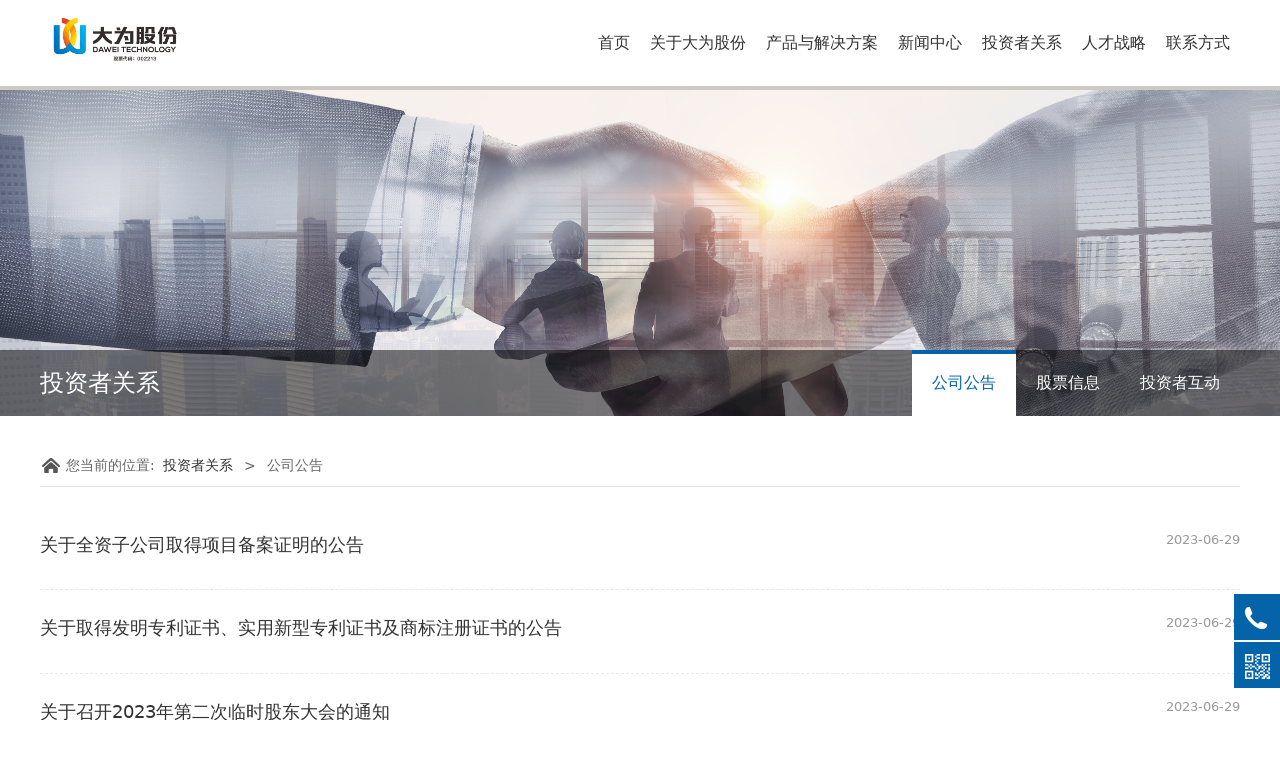

--- FILE ---
content_type: text/html; charset=UTF-8
request_url: https://daweitechnology.cn/list-10801-9308-25.html
body_size: 8442
content:
<!DOCTYPE HTML>
<html>
<head>
<title>深圳市大为创新科技股份有限公司</title>
<meta charset="utf-8">
<meta http-equiv="X-UA-Compatible" content="IE=edge">
<meta name="viewport" content="width=device-width, initial-scale=1">
<meta content="yes" name="apple-mobile-web-app-capable">
<meta content="yes" name="apple-touch-fullscreen">
<meta content="大为创新" name="keywords">
<meta content="深圳市大为创新科技股份有限公司网站" name="description">
<meta content="initial-scale=1.0, minimum-scale=1.0, maximum-scale=2.0, user-scalable=no, width=device-width" name="viewport" />
<meta name="author" content="厦门三五互联信息有限公司,https://www.35.com/">
<link rel="icon" href="/home/b/4/uztwq7/resource/2022/08/02/62e8ceee93743.ico" type="image/x-icon" /><link rel="stylesheet" href="/template/css/fontawesome/css/font-awesome.css">
<link rel="stylesheet" href="/template/css/global.css">
<link rel="stylesheet" href="/template/css/widget.css">
<link rel="stylesheet" href="/template/css/variousComponents.css">
<link rel="stylesheet" href="/template/css/images.css">
<link rel="stylesheet" href="/template/777/css/theme.css">
<link rel="stylesheet" href="/template/777/css/color_3.css">
<script src="/template/js/jquery-3.6.0.min.js"></script>
<!--[if !IE]><!-->
<script src="/template/js/base.js"></script>
<!--<![endif]-->
<!--[if gte IE 9]>
<script src="/template/js/base.js"></script>
<![endif]-->
<!--[if lt IE 9]>
      <link rel="stylesheet" href="/template/777/css/fontawesome/css/font-awesome-ie7.min.css">
      <script src="/template/js/selectivizr.js"></script>
      <script src="//cdn.bootcss.com/html5shiv/3.7.2/html5shiv.min.js"></script>
      <script src="//cdn.bootcss.com/respond.js/1.4.2/respond.min.js"></script>
      <script src="//cdn.bootcss.com/modernizr/2.8.2/modernizr.min.js"></script>
    <![endif]-->
<link href="/public/naples/plugins/lightbox/css/lightbox.min.css" rel="stylesheet">
<link rel="stylesheet" href="/template/banner/css/swiper.min.css">
<script src="/template/banner/js/swiper.min.js"></script> <script src="/template/js/jquery.SuperSlide.js"></script>
<script src="/template/js/common.js?1"></script>
<script src="/template/777/js/theme.js"></script>
<!-- feib -->
<script type="text/javascript" src="/public/naples/plugins/layer/layer.js"></script>
<script type="text/javascript" src="/forum/language.js?lanno=cn&_csrf=8c14CYUi4GR6MlewZoqfIlcn%2Fuls%2BAPHmfWhiRUizjHgIJPRY492mvbsWwTRADBHdHTADmQ75kx%2Be%2FGBBw"></script>
<script type="text/javascript" src="/forum/ajax-url.js?lanno=cn&_csrf=8c14CYUi4GR6MlewZoqfIlcn%2Fuls%2BAPHmfWhiRUizjHgIJPRY492mvbsWwTRADBHdHTADmQ75kx%2Be%2FGBBw"></script>
<!-- plugins -->
<script type="text/javascript" src="/public/naples/plugins/jQuery.formsValidation.js"></script>
<script type="text/javascript" src="/public/naples/plugins/jQuery.nodeCommon.js"></script>
<script type="text/javascript" src="/public/naples/plugins/extend.js"></script>
<link rel="stylesheet" href="/template/css/animate.min.css">
<script src="/template/js/animate.min.js"></script> 
<script type="text/javascript" src="/template/js/components.js"></script>
<script type="text/javascript" src="/public/naples/js/jquery.menu_style.js"></script>
<script type="text/javascript" src="/public/naples/js/jquery.init.js"></script>
<link rel="stylesheet" href="/template/css/jquery.mCustomScrollbar.css">
<script src="/template/js/jquery.mCustomScrollbar.concat.min.js"></script>
<script type="text/javascript">
$(function(){
    dataAnimate();
    (function($,lanno){
        if(lanno === "" || lanno === "default"){
            return '';
        }

        $(".w-languege").each(function(){
            $(this).find("a").each(function(){
                if($(this).data("lanno") === lanno){
                    $(this).addClass("cur");
                }else{
                    if($(this).hasClass("cur")){
                        $(this).removeClass("cur");
                    }
                }
            });
        });
        
        $('.w-languege-dropDown').each(function(){
            let lanTitle = $(this).find('.select-lang .cur').html();
            $(this).find('.cur-lang span').html(lanTitle);
        });

    })(jQuery,"cn");
});
</script>
<script type="text/javascript">
$(function(){
   $('.nav_inner a').attr('target','_self');
});
</script>
<style>
.newsDetail .newsContent p {
    text-align: inherit;
}
</style>
<script>
var _hmt = _hmt || [];
(function() {
  var hm = document.createElement("script");
  hm.src = "https://hm.baidu.com/hm.js?06c7dce0273d13c0ccc6bae3db618ac3";
  var s = document.getElementsByTagName("script")[0]; 
  s.parentNode.insertBefore(hm, s);
})();
</script>

<script>
(function(){
    var bp = document.createElement('script');
    var curProtocol = window.location.protocol.split(':')[0];
    if (curProtocol === 'https') {
        bp.src = 'https://zz.bdstatic.com/linksubmit/push.js';        
    }
    else {
        bp.src = 'http://push.zhanzhang.baidu.com/push.js';
    }
    var s = document.getElementsByTagName("script")[0];
    s.parentNode.insertBefore(bp, s);
})();
</script></head>
<body>
<script>var page = {pageId:10801};</script>
<div class="height0"><audio autoplay="autoplay" loop="loop" src="/home/b/4/uztwq7/resource/2025/10/31/690413c742ec6.pdf"></audio></div><script type="text/javascript">
$(function(){
   document.addEventListener('DOMContentLoaded', function () {
    function audioAutoPlay() {
        var audio = document.getElementsByTagName('audio');
            audio[0].play();
        document.addEventListener("WeixinJSBridgeReady", function () {
            audio[0].play();
        }, false);
    }
    audioAutoPlay();
  });
  document.addEventListener('touchstart', function () {
      function audioAutoPlay() {
          var audio = document.getElementsByTagName('audio');
              audio[0].play();
      }
      audioAutoPlay();
  });
})
</script><script>var pages = [{"id":"10791","name":"\u9996\u9875","url":"\/index.html"},{"id":"10795","name":"\u62db\u8d24\u7eb3\u624d ","url":"\/faq-10795.html"},{"id":"10797","name":"\u5173\u4e8e\u6211\u4eec","url":"\/page-10797.html"},{"id":"70259","name":"\u534a\u5bfc\u4f53\u5b58\u50a8\u5668","url":"\/page-70259.html"},{"id":"10796","name":"\u5173\u4e8e\u5927\u4e3a\u80a1\u4efd","url":"\/page-10796.html"},{"id":"70739","name":"\u4f01\u4e1a\u6587\u5316","url":"\/page-70739.html"},{"id":"70264","name":"\u6c7d\u8f66\u7f13\u901f\u5668","url":"\/page-70264.html"},{"id":"70268","name":"\u85aa\u8d44\u798f\u5229","url":"\/page-70268.html"},{"id":"10798","name":"\u53d1\u5c55\u5386\u7a0b","url":"\/page-10798.html"},{"id":"11075","name":"\u4ea7\u54c1\u4e0e\u89e3\u51b3\u65b9\u6848","url":"\/page-11075.html"},{"id":"70263","name":"\u65b0\u80fd\u6e90","url":"\/page-70263.html"},{"id":"70266","name":"\u529e\u516c\u73af\u5883","url":"\/cate-70266.html"},{"id":"10799","name":"\u8d44\u8d28\u8363\u8a89","url":"\/page-10799.html"},{"id":"70262","name":"\u667a\u80fd\u7ec8\u7aef","url":"\/page-70262.html"},{"id":"70780","name":"\u6587\u5316\u6d3b\u52a8","url":"\/list-70780.html"},{"id":"11413","name":"\u4e13\u5229\u8bc1\u4e66","url":"\/cate-11413.html"},{"id":"10792","name":"\u65b0\u95fb\u4e2d\u5fc3","url":"\/list-10792.html"},{"id":"11414","name":"\u6295\u8d44\u8005\u5173\u7cfb","url":"\/page-11414.html"},{"id":"70265","name":"\u4eba\u624d\u6218\u7565","url":"\/page-70265.html"},{"id":"10794","name":"\u8054\u7cfb\u65b9\u5f0f","url":"\/page-10794.html"}];
var currentTheme = 777;var isSubmenuShow = 1;;</script>
<div class="body">
    <div class="w-container w-header w-header-common">
        <div class="row clearfix">
            <div class="mobile-nav-toggle"><i class="fa fa-navicon fa-2x"></i></div>
            <div class="nav_right_mask"></div>
            <div class="row_top clearfix">
                <div class="column columnL">
                    <div class="col-logo"> 
                        <div class="w-logo">
    
    <a  href="/index.html"  class="w-logo-img"  > <img src="/home/b/4/uztwq7/resource/2022/06/20/62b01a784dde6.png"/> </a>
</div> 
                    </div>
                </div>
                <div class="column columnR clearfix">
                    <div class="topLogBox topLogBoxPc">
                        <div class="topLogBox-in">
                            <div class="clearfix"> 
                                 
                                 
                                 
                                                            </div>
                        </div>
                    </div>  
                </div>
                <div class="column columnM clearfix"> 
                    <div class="w-nav w-nav1 g-active-add"><div class="w-nav-in"><ul class="nav_inner clearfix" id="g-web-ul-menu" style="display:none;"><li  data-menuid="10791"><a href="/index.html" data-action="10791" >首页</a><i class="nav_simpline_cur"></i></li><li data-menuid="10796"><div class="li-parent-div li-parentOne-div"><a href="/page-10796.html" data-action="10796" >关于大为股份<i class="fa fa-plus"></i></a></div><i class="nav_simpline_cur"></i><div class="submenu"><div class="back-div"><i class="fa fa-angle-left"></i><span>返回</span></div><ul><li  data-menuid="10797"><a href="/page-10797.html" data-action="10797" >关于我们</a></li><li  data-menuid="70739"><a href="/page-70739.html" data-action="70739" >企业文化</a></li><li  data-menuid="10798"><a href="/page-10798.html" data-action="10798" >发展历程</a></li><li  data-menuid="10799"><a href="/page-10799.html" data-action="10799" >资质荣誉</a></li><li data-menuid="11413"><a href="/cate-11413.html" data-action="11413" >专利证书</a></li></ul></div></li><li data-menuid="11075"><div class="li-parent-div li-parentOne-div"><a href="/page-11075.html" data-action="11075" >产品与解决方案<i class="fa fa-plus"></i></a></div><i class="nav_simpline_cur"></i><div class="submenu"><div class="back-div"><i class="fa fa-angle-left"></i><span>返回</span></div><ul><li data-menuid="70259"><a href="https://daweitechnology.com/page-70770.html" data-action="70259" target="_blank">半导体存储器</a></li><li data-menuid="70264"><a href="https://daweitechnology.com/page-70773.html" data-action="70264" target="_blank">汽车缓速器</a></li><li data-menuid="70263"><a href="https://daweitechnology.com/page-70772.html" data-action="70263" target="_blank">新能源</a></li><li data-menuid="70262"><a href="https://daweitechnology.com/page-70771.html" data-action="70262" target="_blank">智能终端</a></li></ul></div></li><li data-menuid="10792"><div class="li-parent-div li-parentOne-div"><a href="/list-10792.html" data-action="10792" >新闻中心<i class="fa fa-plus"></i></a></div><i class="nav_simpline_cur"></i><div class="submenu"><div class="back-div"><i class="fa fa-angle-left"></i><span>返回</span></div><ul><li><a href = "/list-10792-9048.html" data-cateType = "2" >行业资讯</a></li><li><a href = "/list-10792-9047.html" data-cateType = "2" >公司动态</a></li></ul></div></li><li  data-menuid="11414"><a href="/page-11414.html" data-action="11414" >投资者关系</a><i class="nav_simpline_cur"></i></li><li data-menuid="70265"><div class="li-parent-div li-parentOne-div"><a href="/page-70265.html" data-action="70265" >人才战略<i class="fa fa-plus"></i></a></div><i class="nav_simpline_cur"></i><div class="submenu"><div class="back-div"><i class="fa fa-angle-left"></i><span>返回</span></div><ul><li data-menuid="10795"><a href="/faq-10795.html" data-action="10795" >招贤纳才 </a></li><li  data-menuid="70268"><a href="/page-70268.html" data-action="70268" >薪资福利</a></li><li data-menuid="70266"><a href="/cate-70266.html" data-action="70266" >办公环境</a></li><li data-menuid="70780"><a href="/list-70780.html" data-action="70780" >文化活动</a></li></ul></div></li><li  data-menuid="10794"><a href="/page-10794.html" data-action="10794" >联系方式</a><i class="nav_simpline_cur"></i></li><div class="nav_moveBox"></div></ul></div></div><script type="text/javascript">
    (function($){
        if($(".g-active-add").length > 0){
            var joinMenu = ["10801"];
            for(var i in joinMenu){
                $(".g-active-add li").each(function(key){
                    if($(this).data("menuid") == joinMenu[i]){
                        $(this).addClass("active");
                    }
                });
                $(".navSubX li").each(function(key){
                    if($(this).data("menuid") == joinMenu[i]){
                        $(this).addClass("active");
                    }
                });
            }
        }
    })(jQuery);
</script> 
                </div>
            </div>
            <div class="col-right clearfix"> 
                <div class="w-nav g-active-add"><div class="w-nav-in"><ul class="nav_inner clearfix"><li  data-menuid="10791"><a href="/index.html" data-action="10791" >首页</a><i class="nav_simpline_cur"></i></li><li data-menuid="10796"><div class="li-parent-div li-parentOne-div"><a href="/page-10796.html" data-action="10796" >关于大为股份<i class="fa fa-plus"></i></a></div><i class="nav_simpline_cur"></i><div class="submenu"><div class="back-div"><i class="fa fa-angle-left"></i><span>返回</span></div><ul><li  data-menuid="10797"><a href="/page-10797.html" data-action="10797" >关于我们</a></li><li  data-menuid="70739"><a href="/page-70739.html" data-action="70739" >企业文化</a></li><li  data-menuid="10798"><a href="/page-10798.html" data-action="10798" >发展历程</a></li><li  data-menuid="10799"><a href="/page-10799.html" data-action="10799" >资质荣誉</a></li><li data-menuid="11413"><a href="/cate-11413.html" data-action="11413" >专利证书</a></li></ul></div></li><li data-menuid="11075"><div class="li-parent-div li-parentOne-div"><a href="/page-11075.html" data-action="11075" >产品与解决方案<i class="fa fa-plus"></i></a></div><i class="nav_simpline_cur"></i><div class="submenu"><div class="back-div"><i class="fa fa-angle-left"></i><span>返回</span></div><ul><li data-menuid="70259"><a href="https://daweitechnology.com/page-70770.html" data-action="70259" target="_blank">半导体存储器</a></li><li data-menuid="70264"><a href="https://daweitechnology.com/page-70773.html" data-action="70264" target="_blank">汽车缓速器</a></li><li data-menuid="70263"><a href="https://daweitechnology.com/page-70772.html" data-action="70263" target="_blank">新能源</a></li><li data-menuid="70262"><a href="https://daweitechnology.com/page-70771.html" data-action="70262" target="_blank">智能终端</a></li></ul></div></li><li data-menuid="10792"><div class="li-parent-div li-parentOne-div"><a href="/list-10792.html" data-action="10792" >新闻中心<i class="fa fa-plus"></i></a></div><i class="nav_simpline_cur"></i><div class="submenu"><div class="back-div"><i class="fa fa-angle-left"></i><span>返回</span></div><ul><li><a href = "/list-10792-9048.html" data-cateType = "2" >行业资讯</a></li><li><a href = "/list-10792-9047.html" data-cateType = "2" >公司动态</a></li></ul></div></li><li  data-menuid="11414"><a href="/page-11414.html" data-action="11414" >投资者关系</a><i class="nav_simpline_cur"></i></li><li data-menuid="70265"><div class="li-parent-div li-parentOne-div"><a href="/page-70265.html" data-action="70265" >人才战略<i class="fa fa-plus"></i></a></div><i class="nav_simpline_cur"></i><div class="submenu"><div class="back-div"><i class="fa fa-angle-left"></i><span>返回</span></div><ul><li data-menuid="10795"><a href="/faq-10795.html" data-action="10795" >招贤纳才 </a></li><li  data-menuid="70268"><a href="/page-70268.html" data-action="70268" >薪资福利</a></li><li data-menuid="70266"><a href="/cate-70266.html" data-action="70266" >办公环境</a></li><li data-menuid="70780"><a href="/list-70780.html" data-action="70780" >文化活动</a></li></ul></div></li><li  data-menuid="10794"><a href="/page-10794.html" data-action="10794" >联系方式</a><i class="nav_simpline_cur"></i></li><div class="nav_moveBox"></div></ul></div></div><script type="text/javascript">
    (function($){
        if($(".g-active-add").length > 0){
            var joinMenu = ["10801"];
            for(var i in joinMenu){
                $(".g-active-add li").each(function(key){
                    if($(this).data("menuid") == joinMenu[i]){
                        $(this).addClass("active");
                    }
                });
                $(".navSubX li").each(function(key){
                    if($(this).data("menuid") == joinMenu[i]){
                        $(this).addClass("active");
                    }
                });
            }
        }
    })(jQuery);
</script>                <div class="topLogBox topLogBoxTel">
                    <div class="topLogBox-in">
                        <div class="col-com"> 
                             
                             
                              
                        </div>
                    </div>
                </div>
            </div>
        </div>
    </div>
    <section class="w-container bannerBox ">
        <div class="banner">
        <a href="javascript:void(0);" target="_self">
            <img src="/home/b/4/uztwq7/resource/2022/07/14/62cfd5c8388c9.jpg" alt="" title="" style=""/>
        </a>
    </div>
</section>    
    <div class="w-container w-main">
        <div class="row">
            <div class="wrap-content-in w-system w-productcom">
                <div class="w-system-in"> 
                    <!--新闻左侧列表分类--> 
                    
        <div class="w-com-menu w-com-menu-H "  style=""> 
        <div class="w-com-menu-in" id="Lroccomp-2e341a296d20c333e8b2277a2aaf39a4">
            <div class="systitle">
                <div class="systitle-in">投资者关系</div>
                <i class="fa icon_menuControl"></i></div>
                <ul class="ul-parent clearfix"><li class="li-parent" data-cateid="9308"><div class="div-parent"> <a href="/cate-10801-9308.html" >公司公告</a><span class="menu_simpline_cur"></span></div></li><li class="li-parent" data-cateid="9309"><div class="div-parent"> <a href="/cate-10801-9309.html" >股票信息</a><span class="menu_simpline_cur"></span></div></li><li class="li-parent" data-cateid="9310"><div class="div-parent"> <a href="/cate-10801-9310.html" >投资者互动</a><span class="menu_simpline_cur"></span></div></li></ul>        </div>
    </div>

    <script type="text/javascript">
    (function($){
        if($("#Lroccomp-2e341a296d20c333e8b2277a2aaf39a4").length > 0){
            var joinCate = ["9308"];
            for(var i in joinCate){
                $("#Lroccomp-2e341a296d20c333e8b2277a2aaf39a4 li").each(function(key){
                    if($(this).data("cateid") == joinCate[i]){
                        $(this).addClass("cur");
                    }
                });
            }
        }
    })(jQuery);
</script> 
                    <!--新闻左侧列表分类 end--> 
                    
                    <!--新闻列表1--> 
                    <div class="">
    <div class="crumbs"><div class="crumbs_in">您当前的位置: &nbsp;<a href="/list-10801.html">投资者关系</a><span class="separate_span"> > </span> 公司公告 </div></div>                <div class="w-News-list w-News-list15 ">
            <div class="w-News-list-in clearfix">
                <ul>
                                            <li>
                            <div class="news-item"><a class="aHovercolor_main" target="_self" href="/article-10801-146158.html">
                                    <div class="news-com">
                                        <div class="news-together clearfix">
                                            <div class="news-h " title="关于全资子公司取得项目备案证明的公告">
                                                关于全资子公司取得项目备案证明的公告</div>
                                                                                            <div class="date">2023-06-29</div>
                                                                                    </div>
                                        <div class="news-sum"></div>
                                    </div>
                                </a></div>
                        </li>
                                            <li>
                            <div class="news-item"><a class="aHovercolor_main" target="_self" href="/article-10801-146153.html">
                                    <div class="news-com">
                                        <div class="news-together clearfix">
                                            <div class="news-h " title="关于取得发明专利证书、实用新型专利证书及商标注册证书的公告">
                                                关于取得发明专利证书、实用新型专利证书及商标注册证书的公告</div>
                                                                                            <div class="date">2023-06-29</div>
                                                                                    </div>
                                        <div class="news-sum"></div>
                                    </div>
                                </a></div>
                        </li>
                                            <li>
                            <div class="news-item"><a class="aHovercolor_main" target="_self" href="/article-10801-146149.html">
                                    <div class="news-com">
                                        <div class="news-together clearfix">
                                            <div class="news-h " title="关于召开2023年第二次临时股东大会的通知">
                                                关于召开2023年第二次临时股东大会的通知</div>
                                                                                            <div class="date">2023-06-29</div>
                                                                                    </div>
                                        <div class="news-sum"></div>
                                    </div>
                                </a></div>
                        </li>
                                            <li>
                            <div class="news-item"><a class="aHovercolor_main" target="_self" href="/article-10801-146146.html">
                                    <div class="news-com">
                                        <div class="news-together clearfix">
                                            <div class="news-h " title="关于独立董事公开征集表决权的公告">
                                                关于独立董事公开征集表决权的公告</div>
                                                                                            <div class="date">2023-06-29</div>
                                                                                    </div>
                                        <div class="news-sum"></div>
                                    </div>
                                </a></div>
                        </li>
                                            <li>
                            <div class="news-item"><a class="aHovercolor_main" target="_self" href="/article-10801-146141.html">
                                    <div class="news-com">
                                        <div class="news-together clearfix">
                                            <div class="news-h " title="第六届监事会第二次会议决议公告">
                                                第六届监事会第二次会议决议公告</div>
                                                                                            <div class="date">2023-06-29</div>
                                                                                    </div>
                                        <div class="news-sum"></div>
                                    </div>
                                </a></div>
                        </li>
                                            <li>
                            <div class="news-item"><a class="aHovercolor_main" target="_self" href="/article-10801-146136.html">
                                    <div class="news-com">
                                        <div class="news-together clearfix">
                                            <div class="news-h " title="第六届董事会第二次会议决议公告">
                                                第六届董事会第二次会议决议公告</div>
                                                                                            <div class="date">2023-06-29</div>
                                                                                    </div>
                                        <div class="news-sum"></div>
                                    </div>
                                </a></div>
                        </li>
                                            <li>
                            <div class="news-item"><a class="aHovercolor_main" target="_self" href="/article-10801-146134.html">
                                    <div class="news-com">
                                        <div class="news-together clearfix">
                                            <div class="news-h " title="第六届监事会第一次会议决议公告">
                                                第六届监事会第一次会议决议公告</div>
                                                                                            <div class="date">2023-06-29</div>
                                                                                    </div>
                                        <div class="news-sum"></div>
                                    </div>
                                </a></div>
                        </li>
                                            <li>
                            <div class="news-item"><a class="aHovercolor_main" target="_self" href="/article-10801-146133.html">
                                    <div class="news-com">
                                        <div class="news-together clearfix">
                                            <div class="news-h " title="第六届董事会第一次会议决议公告">
                                                第六届董事会第一次会议决议公告</div>
                                                                                            <div class="date">2023-06-29</div>
                                                                                    </div>
                                        <div class="news-sum"></div>
                                    </div>
                                </a></div>
                        </li>
                                            <li>
                            <div class="news-item"><a class="aHovercolor_main" target="_self" href="/article-10801-146132.html">
                                    <div class="news-com">
                                        <div class="news-together clearfix">
                                            <div class="news-h " title="关于选举职工代表监事的公告">
                                                关于选举职工代表监事的公告</div>
                                                                                            <div class="date">2023-06-29</div>
                                                                                    </div>
                                        <div class="news-sum"></div>
                                    </div>
                                </a></div>
                        </li>
                                            <li>
                            <div class="news-item"><a class="aHovercolor_main" target="_self" href="/article-10801-146131.html">
                                    <div class="news-com">
                                        <div class="news-together clearfix">
                                            <div class="news-h " title="2022年年度股东大会决议公告">
                                                2022年年度股东大会决议公告</div>
                                                                                            <div class="date">2023-06-29</div>
                                                                                    </div>
                                        <div class="news-sum"></div>
                                    </div>
                                </a></div>
                        </li>
                                    </ul>
            </div>
        </div>
        <div class="w-pages">
            <a href="/list-10801-9308-1.html" class="w-page-first">
            <span class="w-first-text">首页</span>
        </a>
    

            <a href="/list-10801-9308-24.html" class="w-page-pre">
            <span class="w-pre-text">&lt;上一页</span>
        </a>
    
                                                                                                                                                                                                                                                                                                                                                                                                                                                                                                                                                                                                                                                                                                                                                                                                                                                                                                                                <a title="20" href="/list-10801-9308-20.html">...</a>
                                            
            
                            <a title="21" href="/list-10801-9308-21.html">21</a>
                                
            
                            <a title="22" href="/list-10801-9308-22.html">22</a>
                                
            
                            <a title="23" href="/list-10801-9308-23.html">23</a>
                                
            
                            <a title="24" href="/list-10801-9308-24.html">24</a>
                                
            
                            <a title="25" href="javascript:void(0);" class="cur">25</a>
                                
            
                            <a title="26" href="/list-10801-9308-26.html">26</a>
                                
            
                            <a title="27" href="/list-10801-9308-27.html">27</a>
                                
            
                            <a title="28" href="/list-10801-9308-28.html">28</a>
                                
            
                            <a title="29" href="/list-10801-9308-29.html">29</a>
                                
                                                <a title="30" href="/list-10801-9308-30.html">...</a>
                                            
                                                        
                                                        
                                                        
                                                        
                                                        
                                                        
                                                        
                                                        
                                                        
                                                        
                                                        
                                                        
                                                        
                                                        
                                                        
                                                        
                                                        
                                                        
                                                        
                                                        
                                                        
                                                        
                                                        
                                                        
                                                
            <a href="/list-10801-9308-26.html" class="w-page-next">
            <span class="w-next-text">下一页&gt;</span>
        </a>
    
            <a href="/list-10801-9308-55.html" class="w-page-last">
            <span class="w-last-text">尾页</span>
        </a>
    </div>
</div>

 
                    <!--新闻列表1 end--> 
                    
                </div>
            </div>
        </div>
    </div>
    <div class="w-container w-footer">
        <div class="w-footer-section pdTop-default pdBottom-default" style="background:url(/home/b/4/uztwq7/resource/2024/05/31/6659932b29d06.png) no-repeat center;" id="section-142493"><div class="w-footer-in" style="max-width:;"><div class="foot-mask" style="background:#fafff0;opacity:0;*filter:alpha(opacity=0); filter:progid:DXImageTransform.Microsoft.Alpha(Opacity=0);"></div><div class="w-foot-content  pdTop-default pdBottom-default" data-id="142493" data-type="31"><div class="li-div col-li-div" data-id="142495" data-type="1"><div class="col-table"><table class="div-table div-table-first" width="100%" cellspacing="0" data-pid="142493" cellpadding="0" border="0"><tbody><tr><td class="td-w" width="76.01742937142669%"><div class="div-padding"><div class="li-div" data-comunique="6eb8b232c5ea7ed98a114e7540000e01">
    <div class="w-space space-b noChoose"  style="height:40px;">
        <div class="stretch-b"></div>
    </div>
</div><div class="li-div" data-comunique="287f9368094ee39217175ecb96aca155">
    <div class="w-text"  style="">
        <div style=" font-size:115%;color:#0099cc; font-weight:bold;"><span style="color: rgb(0, 112, 192);">&nbsp; &nbsp; &nbsp; &nbsp; &nbsp; &nbsp; &nbsp;公司联系方式</span></div>    </div>
</div><div class="li-div" data-comunique="207b64267ce5820af3a6a1dc8717388f">
    <div class="w-space space-b noChoose"  style="height:20px;">
        <div class="stretch-b"></div>
    </div>
</div><div class="li-div" data-comunique="e31a936eb5928096fa717d17c040eb01">
    <div class="w-text"  style="">
        <p>&nbsp; &nbsp; &nbsp; &nbsp; &nbsp; &nbsp; &nbsp; &nbsp;<img src="/home/b/4/uztwq7/resource/2023/09/07/64f973b1658f5.png" title="64f973b1658f5.png" alt="add.png" _id="661317"/> <span style="color: rgb(0, 0, 0);">中国广东省深圳市南山区粤海街道高新区社区科技南路18号深圳湾科技生态园12栋A1406</span></p><p>&nbsp; &nbsp; &nbsp; &nbsp; &nbsp; &nbsp; &nbsp; &nbsp;<img src="/home/b/4/uztwq7/resource/2023/09/07/64f973b8d83eb.png" title="64f973b8d83eb.png" alt="tel.png" _id="661318"/> <span style="color: rgb(0, 0, 0);">0755-83002213&nbsp; &nbsp; </span><span style="color: rgb(216, 216, 216);">&nbsp;</span></p><p dir="ltr">&nbsp; &nbsp; &nbsp; &nbsp; &nbsp; &nbsp; &nbsp; &nbsp;<img src="/home/b/4/uztwq7/resource/2022/06/17/62abec5a573ed.png" width="20" height="19" style="width: 20px; height: 19px; border: 0px solid rgb(0, 0, 0);" vspace="0" title="" alt=""/><span style="color: rgb(0, 0, 0);">&nbsp;dawei@daweimail.com</span></p>    </div>
</div></div></td><td class="td-w" width="23.97236708417524%"><div class="div-padding"><div class="li-div" data-comunique="b75b6dd97b9df6cbffbaaf052c34b853">
    <div class="tel-hidden w-space space-b noChoose"  style="height:40px;">
        <div class="stretch-b"></div>
    </div>
</div><div class="li-div col-li-div" data-id="998047" data-type="1"><div class="col-table"><table class="div-table" width="100%" cellspacing="0" data-pid="142495" cellpadding="0" border="0"><tbody><tr><td class="td-w" width="46.12341772151899%"><div class="div-padding"><div class="li-div" data-comunique="66426ce767e6ea352b2f752554d4782c">
    <div class="tel-hidden w-text"  style="">
        <div style="font-size:115%; color:#0099cc; font-weight:bold; text-align:center;"><span style="color: rgb(0, 0, 0);">关注我们</span></div>    </div>
</div></div></td><td class="td-w" width="54.06996328619462%"><div class="div-padding"><div class="li-div" data-comunique="fd9df0ebb277671729f7e164514e6d99">
    <div class="w-space space-b noChoose"  style="height:40px;">
        <div class="stretch-b"></div>
    </div>
</div></div></td></tr></tbody></table></div></div><div class="li-div col-li-div" data-id="998049" data-type="1"><div class="col-table"><table class="div-table" width="100%" cellspacing="0" data-pid="142495" cellpadding="0" border="0"><tbody><tr><td class="td-w" width="46.439873417721515%"><div class="div-padding"><div class="li-div" data-comunique="6ac15753ab5c7ff5a55121a3d1247147" id="image-6ac15753ab5c7ff5a55121a3d1247147">
    <div class="tel-hidden w-simImg"  style="cursor:pointer;text-align:center;padding-bottom:10px;">
        <div class="image-w">
                            <a title="" style="cursor:default;" href="javascript:void(0);" >
                    <div class="imgBB" >
                        <div class="img">
                            <img src="/home/b/4/uztwq7/resource/2022/06/17/62ac36b4762a1.jpg"  />
                        </div>
                    </div>
                    <div class="caption w-img-caption">
                        <div class="captionbg"></div>
                                            </div>
                </a>
                    </div>
    </div>
</div>
</div></td><td class="td-w" width="53.75350758999209%"><div class="div-padding"><div class="li-div" data-comunique="b09a016bf59e84f0e10b1c89cc1c51a4">
    <div class="w-space space-b noChoose"  style="height:40px;">
        <div class="stretch-b"></div>
    </div>
</div></div></td></tr></tbody></table></div></div></div></td></tr></tbody></table></div></div><div class="li-div" data-comunique="fd2bfc3ed84923e3da2f4ab1dcd40fc8">
    <div class="w-delimiters-hor"  style="margin:9px auto;">
        <hr class="delimiters" style="margin:0 auto;background-color:#3681c7;width:100%;height:1px;">
    </div>
</div><div class="li-div" data-comunique="03b7a397e3835dfd5a82e63810747436">
    <div class="w-space space-b noChoose"  style="height:10px;">
        <div class="stretch-b"></div>
    </div>
</div><div class="li-div" data-comunique="028ef3505de020264959d157226c3218">
    <div class="w-text"  style="">
        <p><span style="color: rgb(0, 0, 0);">友情链接：</span><span style="color: rgb(216, 216, 216); text-decoration: none;">&nbsp;</span><a href="https://www.daweimicro.cn/" target="_self" title="大为创芯" textvalue="大为创芯"><span style="color: rgb(0, 0, 0);">大为创芯</span></a><span style="text-decoration: none;"><span style="text-decoration: none; color: rgb(0, 0, 0);">&nbsp;</span><span style="text-decoration: none; color: rgb(216, 216, 216);">&nbsp;</span></span><span style="color: rgb(216, 216, 216);">|&nbsp; &nbsp;</span><a href="http://www.daweihd.com/" target="_blank" title="大为弘德"><span style="color: rgb(0, 0, 0);">大为弘德</span></a></p>    </div>
</div><div class="li-div" data-comunique="06890b80a29afc9562dd85ddd7087c29">
    <div class="w-space space-b noChoose"  style="height:10px;">
        <div class="stretch-b"></div>
    </div>
</div><div class="li-div" data-comunique="b4b776265d7c8947100c0b65f0557f0f">
    <div class="w-text"  style="">
        <div><div></div><div style="position: relative; z-index: 1; padding-top: 1em; padding-bottom: 1em; color: rgb(102, 102, 102); text-align: center;"><span style="color: rgb(0, 0, 0);">Copyright © 2020 深圳市大为创新科技股份有限公司 All rights reserved <a href="https://beian.miit.gov.cn/#/Integrated/index" target="_blank" style="color: rgb(242, 242, 242); text-decoration: underline;">粤ICP备05013600号</a>
 &nbsp; &nbsp;</span></div></div>    </div>
</div></div></div><div class="w-record"><div class="w-record-in"><a target="_blank" href="https://beian.miit.gov.cn"> 粤ICP备05013600号-2 </a></div></div></div>    <!-- w-service-fixed-l -->
<div class="w-service-fixed ">
    <div class="service-item bg_s_default color_s_default aHoverbg_deepen aHovercolor_deepen service-item-top">
        <i class="fa fa-caret-up"></i>
        <div class="top" onclick="$('body,html').animate({scrollTop: 0}, 'normal');">TOP</div>
    </div>
                <div class="service-item bg_s_default aHoverbg_deepen service-item-tel" data-model="2">
            <i class="icon_service icon_service_tel"></i>
            <div class="service-popc bg_main">
                <div class="service-popc-in">
                                            <div class="item">
                            <i class="ic_s  ic_s_tel"></i>0755-83002213                        </div>
                                    </div>
            </div>
        </div>
                        <div class="service-item bg_s_default aHoverbg_deepen service-item-qrCode" data-model="6">
            <i class="icon_service icon_service_qrCode"></i>
            <div class="service-popc bg_main">
                <div class="service-popc-in">
                    <div class="item">
                        <div class="qrCodeImg"><img src="/home/b/4/uztwq7/resource/2020/09/25/5f6dbda091d24.jpg" alt="qrCode"/></div>
                    </div>
                </div>
            </div>
        </div>
                    <script type="text/javascript">
        $(function () {
            $(window).scroll(function () {
                if ($(this).scrollTop() > 20) {
                    $('.w-service-fixed .service-item-top').show();
                } else {
                    $('.w-service-fixed .service-item-top').hide();
                }
            });
        });
    </script>       
</div>
 
    </div>
</div>

<div class="topTel" onclick="$('body,html').animate({scrollTop: 0}, 500);"><i class="fa fa-arrow-up"></i></div>
<script type="text/javascript" src="/public/naples/js/jquery.global.js"></script>
<script type="text/javascript" src="/public/naples/js/jquery.form.js"></script>
<script type="text/javascript" src="/public/naples/plugins/lightbox/js/lightbox.min.js"></script>
<script type="text/javascript" src="/public/naples/js/jquery.news_list.js"></script>
<script src="/template/js/tabMu.js"></script>
<script src="/template/js/fold.js"></script>
<!-------手风琴------------>
<script src="/template/js/accordion.js"></script>
<!-------手风琴 end------------>
<!-------标签切换------------>
<script src="/template/js/tabVMu.js"></script> 
<script type="text/javascript" src="/public/js/distpicker/distpicker.data.min.js"></script>
<script type="text/javascript" src="/public/js/distpicker/distpicker.js"></script>
<script type="text/javascript" src="/public/js/distpicker/distpicker.main.js"></script>
<script src="/template/js/menuH.js"></script>
<script src="/template/js/menuV.js"></script>
<script>
    (function($){
        $(window).on("load",function(){
            if($(window).width()<=960){
                $(".tabVMu").each(function(index, element) {
                    $(this).mCustomScrollbar({
                        scrollButtons:{
                            enable:false
                        },
                        advanced:{
                            autoExpandHorizontalScroll:true,
                            autoScrollOnFocus:true
                        },
                        scrollInertia:550,
                        horizontalScroll:true,
                        autoHideScrollbar:true
                    });
                });
            }
        });
    })(jQuery);
    (function($){
        $(window).on("load",function(){
            $(".tabMu").each(function(index, element) {
                $(this).mCustomScrollbar({
                        scrollButtons:{
                            enable:false
                            },
                        advanced:{
                            autoExpandHorizontalScroll:true,
                            autoScrollOnFocus:true
                            },
                        scrollInertia:550,
                        horizontalScroll:true,
                        autoHideScrollbar:true
                });
            });
        });
    })(jQuery);
</script> 
<script src="/template/js/count.js"></script>
<script>
    $(function(){
        var countCXArr = [];
        var countCX=function (){
            $('.w-numCount').each(function(i, dom) {
                if(countCXArr[i] && countCXArr[i] === true){
                    return;
                }
                var sT;
                var ncTop;
                sT = $(window).scrollTop();
                ncTop = $(dom).offset().top;
                if (sT > ncTop-$(window).height() && sT < ncTop) {
                    var iDom = $(dom).find('.numCX'),
                    decimals = 0,
                    startVal = iDom.attr('data-startVal'),
                    endVal = iDom.attr('data-endVal'),
                    duration = iDom.attr('data-speed'); 
                    // target：目标元素id, startVal：你想要开始的值, endVal：你想要到达的值, decimals：小数位数，默认值为0, duration：动画持续时间为秒，默认值为2, options：选项的可选对象
                    new CountUp(iDom.attr('id'), startVal, endVal, 0, duration, {
                        useEasing: true,//效果
                        separator: ''//数字分隔符
                    }).start();
                    countCXArr[i] = true;
                }
            });
        }
        countCX();
        $(window).on("scroll",function() {
            countCX();
        })
    });
</script> 
</body>
</html>

--- FILE ---
content_type: text/css
request_url: https://daweitechnology.cn/template/777/css/color_3.css
body_size: 2498
content:
@charset "utf-8";
.topLogBox a:hover,.topLogBox a.cur{ color:#0463A9;}
.w-nav .nav_simpline_cur{  background-color:#0463A9;}
.w-nav li:hover > a, .w-nav  li:hover > .li-parent-div > a, .w-nav li.active > a, .w-nav li.active > .li-parent-div > a,.w-admin-header .w-nav .nav_inner > li:hover > a,.w-admin-header .w-nav .nav_inner > li:hover > .li-parent-div > a,.w-admin-header .w-nav .nav_inner > li.active > a,.w-admin-header .w-nav .nav_inner > li.active > .li-parent-div > a{color:#0463A9; }
.w-nav li .nav_simpline_cur{ background: #0463A9;}
.w-nav .submenu li:hover > a, .w-nav .submenu  li:hover > .li-parent-div > a, .w-nav .submenu li.active > a, .w-nav .submenu li.active  >.li-parent-div > a{ color:#fff; background:#0463A9;}
.bx-wrapper .bx-pager.bx-default-pager a:hover, .bx-wrapper .bx-pager.bx-default-pager a.active{ background:#0463A9 !important;}
/*--------------------组件-------------------------*/
.w-text a:hover,.news-others a:hover{color:#0463A9;}
.btn-default-w{background-color:#0463A9;}
.btn-default-w:hover,.btn-default-w:focus, .btn-global-w:hover,.btn-global-w:focus{background-color:#034372; color:#fff; }
.w-form-submit .w-buttom .btn-default-w{ color:#fff; background:#0463A9;}
.w-form-submit .w-buttom .btn-default-w:hover,.w-form-submit .w-buttom .btn-default-w:focus{background:#034372; color:#fff;}
.color_s_default{ color:#0463A9;}
.bg_s_default{ background:#0463A9;}
.w-service-fixed .color_s_default:hover{color:#034372;}
.w-service-fixed .bg_s_default:hover{ background:#034372;}
.w-service-fixed .service-popc{background:#034372; }
.anchor li.cur{ background:#0463A9;}
.captionbgFadeOutScale .caption .captionbg,.captionbgFadeInLeft.imgLeftBig .caption .captionbg,.captionbgFadeInRight.imgRightBig .caption .captionbg{background-color:#0463A9;}
.w-slide-page-num .slide-page a.active{ background-color:#0463A9;}
.w-lantern-h .lantern_pre:hover,.w-lantern-h .lantern_next:hover{ background-color:#0463A9;}
.prd_pageState span.active{background-color:#0463A9;}
.w-slide .cycle-prev:hover,.w-slide .cycle-next:hover{ background-color:#0463A9;}
.imgFloatNone a:hover h3{ color:#0463A9;}
.tabMu3 li{background:#0A2F75;}
.tabMu3 li.cur{background:#0463A9;}
.w-his1 li .point{background: #0463A9;}
.w-his1 li .his_text .year{ color:#0463A9;}
/*-----------------footer-------------------------*/
.w-footer a:hover{color:#fff;}
/*--------------------系统------------------------*/
.systitle{ background:#0463A9;}
.crumbs a:hover,.w-breadcrumbs a:hover{color:#0463A9;}
.w-pages a:hover,.w-pages a.cur{color:#fff; background:#0463A9;}
.info_tab li.cur_tab a{ color:#0463A9;}
.w-prd-list-cell a:hover{ color:#0463A9;}
.w-prd-list-cell .w-prd-con:before{ background:#0463A9;}
.w-prd-list-cell .w-prd-infobox h2 a:hover,.w-prd-list-cell .w-prd-infobox .w-prd-more a:hover{color:#0463A9;}
.w-prd-list-cell .w-prd-btns a.btn-buy{ background:#0463A9; border-color:#0463A9; }
.w-prd-list-cell .w-prd-btns a.btn-buy:hover{ background:#034372; border-color:#034372;}
.w-prd-list-cell .w-prd-btns a.btn-addCart:hover{  border-color:#0463A9;  color:#0463A9;}
.rotatePicbox-tel .navSlide .active{background:#0463A9;}
.w-product .imgSearch .imgbg,.w-productList .imgSearch .imgbg,.prd_imgbgBlack .imgbg{ background:#0463A9;}
/*-------------新闻--------------------*/
.w-News-list a.news-kind,.w-adNews .news-h a.news-kind{ color:#0463A9;}
.w-News-list a:hover,.w-adNews a:hover,.w-News-list .news-h a:hover,.w-adNews .news-h a:hover,.w-adNews1 li .news-item .news-com .news-h a:hover{color:#0463A9;}
.w-News-list .news-h a.news-kind:hover,.w-adNews .news-h a.news-kind:hover{ color:#034372;}
.w-News-list .aHoverbg_main:hover{background:#0463A9;}
.w-News-list5 li .news-item .data-day,.w-adNews1 li .news-item .data-day{ background:#0463A9;}
.w-News-list7 li:hover .news-item{ background:#0463A9;}
.w-News-list9 li .news-com .text_con .adore{ background-image: url('../images/news_adore3.png');}
.w-News-list17 li .more:hover{background:#0463A9; border-color:#0463A9;}
.w-adNews3 .w-adNews-texts li a:hover .w-adNews-textH h3{ color:#0463A9;}
.w-adNews3 .w-adNews-texts li .numberQ{ border-color:#0463A9; color:#0463A9;}
.w-adNews3 .w-adNews-texts li a:hover .numberQ{ border-color:#0463A9; background:#0463A9; color:#fff;}
.w-adNews3 .w-adNews-imgs .adNews3prev,.w-adNews3 .w-adNews-imgs .adNews3next{background-color:#0463A9;}
.w-adNews10 li .news-item .news-com .more a{ background:#0463A9;}
.w-adNews10 li .news-item .news-com .more a:hover{ background:#034372;}
.w-adNews11 li .news-btn{background:#0463A9;}
.w-adNews11 li .news-btn:hover,.w-adNews11 li .news-btn:focus{  background:#034372;}
.xd_page span.active{background:#0463A9;}
.news-others .link-r a{ background-color: #0463A9;}
.news-others .link-r a:hover{ background-color:#034372;}

.w-faq-list3 li.open .faq_tit{ background:#0463A9; border-color:#0463A9;}
.w-faq-list3 li .faq_det{ border-color:#0463A9;}
/*-----------------------会员中心和购物车--------------------*/
.w-admin-top .w-sign .w-admin-register, .w-admin-top .w-sign .w-admin-person,.w-admin-shopCart a .fa-shopping-cart,.order-progress .order-progress-text > div.cur,.orderA .orderA-statue .orderA-s,.orderA .order-route .order-route-notice a,.orderA .orderA-statue .orderA-btn .btn-green-A,.w-admin-sidemenu li.cur a,.payStatue-nav a.cur,.personInfoA .uploadimgA{ color:#0463A9;}
.order-progress .order-progress-line .order-progress-line-sec.cur .curcle{background:#0463A9; }
.order-progress .order-progress-line .order-progress-line-sec.cur .line,.btn-greenC,.btn-greenA{background-color:#0463A9;}
.checkbox_tel input[type="checkbox"]:checked + label{background-color:#0463A9;}
.orderA .orderA-statue .orderA-btn .btn-green-A,.section-con-new,.payStatue-nav a.cur{ border-color:#0463A9;}
.orderSum-item .imgB,.order-routes .order-routeItem.cur .order-routeItem-img .imgA{background-color:#FEE81F;}
.order-routes .order-routeItem.cur .order-routeItem-img .lineA{background-image:url('../images/routelinecur3.png');}
/*----------------------标题------------------------*/
.colorbg_main{color:#0463A9;}
.bg_main{background-color:#0463A9;}
.bg_main_light{background-color:#f6f6f6;}
.bg_simpline{background-color:#0463A9;}
.border_colorall_main{border-color:#0463A9;}
.aHoverborder_main:hover{border-color:#0463A9;}
.border_colorleft_main{border-left-color:#0463A9;}
.border_colortop_main{border-top-color:#0463A9;}
.border_colorright_main{border-right-color:#0463A9;}
.border_colorbottom_main{border-bottom-color:#0463A9;}
.aHovercolor_main:hover{color:#0463A9;}
.aHoverbg_main:hover{background-color:#0463A9;}
.border_colorall_main_deepen{border-color:#034372;}
.aHovercolor_deepen:hover{ color:#034372;}
.aHoverbg_deepen:hover{ background-color:#034372;}
.aHoverborder_deepen:hover{border-color:#034372;}
.colorChange{background-color:#0463A9;
    background-image: -webkit-linear-gradient(bottom, #0463A9, #034372);
	background-image: -moz-linear-gradient(bottom, #0463A9, #034372);
	background-image: -o-linear-gradient(bottom, #0463A9, #034372);
	background-image: -ms-linear-gradient(bottom, #0463A9,#034372);
	background-image: linear-gradient(to top, #0463A9, #034372);
	FILTER: progid:DXImageTransform.Microsoft.Gradient(startColorStr=#034372, endColorStr=#0463A9);}
.colorChange_deepen{background-color:#0463A9;
    background-image: -webkit-linear-gradient(bottom, #034372,#0463A9);
	background-image: -moz-linear-gradient(bottom, #034372, #0463A9);
	background-image: -o-linear-gradient(bottom, #034372, #0463A9);
	background-image: -ms-linear-gradient(bottom, #034372, #0463A9);
	background-image: linear-gradient(to top, #034372, #0463A9);
	FILTER: progid:DXImageTransform.Microsoft.Gradient(startColorStr=#0463A9, endColorStr=#034372);}
.bg_main_change{background-color:#0463A9;
    background-image: -webkit-linear-gradient(bottom, #ffffff, #0463A9);
	background-image: -moz-linear-gradient(bottom, #ffffff, #0463A9);
	background-image: -o-linear-gradient(bottom, #ffffff, #0463A9);
	background-image: -ms-linear-gradient(bottom, #ffffff,#0463A9);
	background-image: linear-gradient(to top, #ffffff, #0463A9);
	FILTER: progid:DXImageTransform.Microsoft.Gradient(startColorStr=#0463A9, endColorStr=#ffffff);}
.bg_main_changeDeepen{background-color:#0463A9;
    background-image: -webkit-linear-gradient(bottom, #0463A9, #ffffff);
	background-image: -moz-linear-gradient(bottom, #0463A9, #ffffff);
	background-image: -o-linear-gradient(bottom, #0463A9, #ffffff);
	background-image: -ms-linear-gradient(bottom, #0463A9,#ffffff);
	background-image: linear-gradient(to top, #0463A9, #ffffff);
	FILTER: progid:DXImageTransform.Microsoft.Gradient(startColorStr=#ffffff, endColorStr=#0463A9);}
.bg_main_change_left{background-color:#0463A9;
    background-image: -webkit-linear-gradient(right, #ffffff, #0463A9);
	background-image: -moz-linear-gradient(right, #ffffff, #0463A9);
	background-image: -o-linear-gradient(right, #ffffff, #0463A9);
	background-image: -ms-linear-gradient(right, #ffffff,#0463A9);
	background-image: linear-gradient(to left, #ffffff, #0463A9);}
.bg_main_changeDeepen_left{background-color:#0463A9;
    background-image: -webkit-linear-gradient(right, #0463A9, #ffffff);
	background-image: -moz-linear-gradient(right, #0463A9, #ffffff);
	background-image: -o-linear-gradient(right, #0463A9, #ffffff);
	background-image: -ms-linear-gradient(right, #0463A9,#ffffff);
	background-image: linear-gradient(to left, #0463A9, #ffffff);}
.w-title1 .simpline:after{ background:#0463A9;}
.w-title2 .title-h-in h2{color:#0463A9;}
.w-title4{ background:#0463A9;}
.w-title4 h2{ background:#034372;}
.w-title15 .more{background:#0463A9;}
.w-title17 .title-text-in{ background:#0463A9;}
.w-title17 .w-title-inner{background-image:url("../images/tit17bg_3.png");}
.w-title17 .more{color:#0463A9;}
.w-title19 .more .icon_more,.icon_more19bg{ background-image:url("../images/icon_more_3.png");}
.w-title38:before{ background: #0463A9;}
.w-title38 .tith span{ color:#0463A9;}
@media (min-width:768px){
	.w-com-menu-V .systitle{ background-color:#034372;}
	.w-com-menu-V > .w-com-menu-in > .ul-parent > .li-parent:hover > .div-parent a,.w-com-menu-V > .w-com-menu-in > .ul-parent > .li-parent.cur > .div-parent a,.w-com-menu-V > .w-com-menu-in > .ul-parent > .li-parent.open > .div-parent a{ color:#fff; background: #0463A9;}
	.w-com-menu-V .ul-submenu li:hover >.div-parent a,.w-com-menu-V .ul-submenu li:hover >.div-parent .fa,.w-com-menu-V .ul-submenu li.cur >.div-parent a,.w-com-menu-V .ul-submenu li.cur >.div-parent .fa{ color:#0463A9;}
	.w-com-menu-H .menu_simpline_cur{background-color:#0463A9;}
	.w-com-menu-H > .w-com-menu-in > .ul-parent > li:hover > .div-parent a,.w-com-menu-H > .w-com-menu-in > .ul-parent > li.cur > .div-parent a{color:#0463A9; }
	.w-com-menu-H .ul-submenu li:hover> .div-parent >a,.w-com-menu-H .ul-submenu li.cur> .div-parent >a{ color:#0463A9; }
}
@media (max-width:1200px){
	.w-nav .submenu{ background:#f8f8f8;}
}
@media (max-width:767px){
	.w-com-menu{ border-bottom:2px solid #034372; }
	.w-com-menu .ul-parent{background-color:#f0f0f0;}
	.w-com-menu .ul-submenu ul{ background-color:#fafafa;}
	.w-com-menu .ul-submenu .ul-submenu ul{ background-color:#fdfdfd;}
	.w-com-menu li a, .w-com-menu .ul-submenu li a{text-align:left;}
	.w-com-menu li a, .w-com-menu .fa{color:#2b2b2b; }
	.w-com-menu .ul-submenu li a,.w-com-menu .ul-submenu .fa{ color:#666;}
	.w-com-menu li, .w-com-menu .ul-submenu li{border:none; border-bottom:1px solid #fff;}
	.w-com-menu li >.div-parent:hover a,.w-com-menu  li.cur >.div-parent a{ background:none; }
	.w-com-menu li > .div-parent:hover > a, .w-com-menu li.cur > .div-parent > a, .w-com-menu li > .div-parent:hover > .fa, .w-com-menu li.cur > .div-parent > .fa{color:#0463A9; }
	.w-com-menu .ul-submenu li > .div-parent:hover a, .w-com-menu .ul-submenu li.cur > .div-parent a{background:none;}
	.systitle{color:#fff; background: #0463A9;}
	/*-----------------------会员中心和购物车--------------------*/
	.order-routes .order-routeItem.cur .order-routeItem-img .lineA{background-image:url('../images/routelinecurTel3.png');}
}